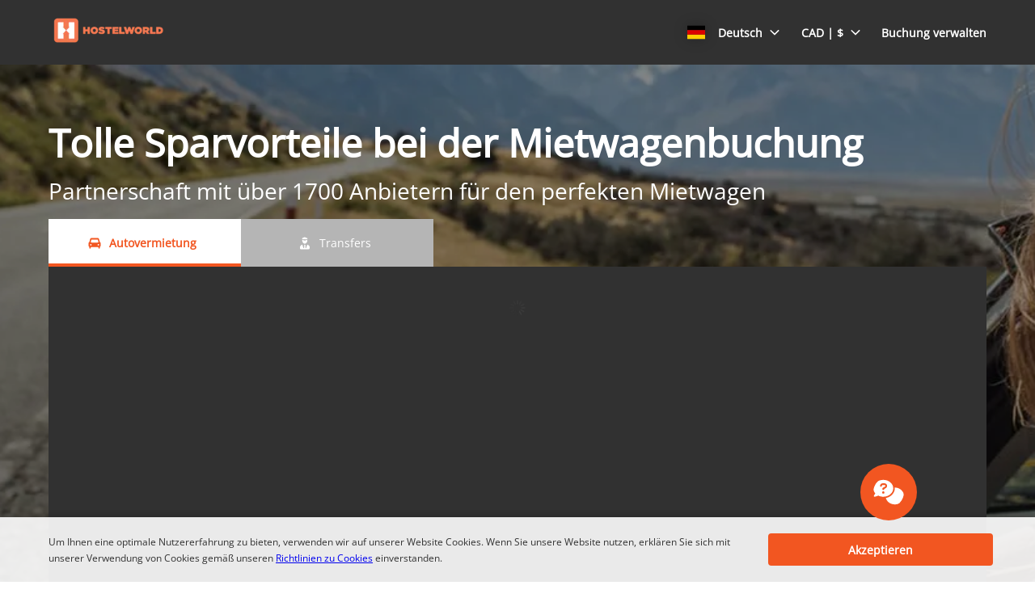

--- FILE ---
content_type: text/html
request_url: https://www.cars.hostelworld.com/de/?clientId=829823&pickupLocationId=1670&returnLocationId=1670&currency=CAD&countryId=FR&carGroup=0&pickupHour=10&pickupMinute=0&returnHour=10&returnMinute=0&residencyId=ES&age=30&pickupMonth=9&pickupYear=2022&pickupDate=4&returnMonth=9&returnYear=2022&returnDate=18&residence=Spain&residency=Spain&tp=CT_SPECIAL_OFFER_FEED&curr=CNY
body_size: 5072
content:
<!DOCTYPE html><html lang="en"><head><meta charSet="utf-8"/><meta http-equiv="x-ua-compatible" content="ie=edge"/><meta name="viewport" content="width=device-width, initial-scale=1, shrink-to-fit=no"/><meta data-react-helmet="true" property="og:url" content="https://cars.cartrawler.com/hostelworld/de"/><meta data-react-helmet="true" property="og:type" content="website"/><meta data-react-helmet="true" property="og:title" content="Hostelworld | Autovermietung"/><meta data-react-helmet="true" property="og:site_name" content="Hostelworld"/><meta data-react-helmet="true" name="robots" content="noindex, nofollow"/><meta name="generator" content="Gatsby 4.8.0"/><title data-react-helmet="true">Hostelworld | Autovermietung</title><link data-react-helmet="true" rel="icon" href="https://ctimg-mcore.cartrawler.com/components/favicons/hostelworld-favicon.png" type="image/x-icon"/><link data-react-helmet="true" rel="canonical" href="https://cars.cartrawler.com/hostelworld/de"/><link data-react-helmet="true" rel="alternate" hrefLang="cs" href="https://cars.cartrawler.com/hostelworld/cs"/><link data-react-helmet="true" rel="alternate" hrefLang="da" href="https://cars.cartrawler.com/hostelworld/da"/><link data-react-helmet="true" rel="alternate" hrefLang="de" href="https://cars.cartrawler.com/hostelworld/de"/><link data-react-helmet="true" rel="alternate" hrefLang="en" href="https://cars.cartrawler.com/hostelworld/en"/><link data-react-helmet="true" rel="alternate" hrefLang="es" href="https://cars.cartrawler.com/hostelworld/es"/><link data-react-helmet="true" rel="alternate" hrefLang="fr" href="https://cars.cartrawler.com/hostelworld/fr"/><link data-react-helmet="true" rel="alternate" hrefLang="it" href="https://cars.cartrawler.com/hostelworld/it"/><link data-react-helmet="true" rel="alternate" hrefLang="nl" href="https://cars.cartrawler.com/hostelworld/nl"/><link data-react-helmet="true" rel="alternate" hrefLang="no" href="https://cars.cartrawler.com/hostelworld/no"/><link data-react-helmet="true" rel="alternate" hrefLang="pl" href="https://cars.cartrawler.com/hostelworld/pl"/><link data-react-helmet="true" rel="alternate" hrefLang="pt" href="https://cars.cartrawler.com/hostelworld/pt"/><link data-react-helmet="true" rel="alternate" hrefLang="br" href="https://cars.cartrawler.com/hostelworld/br"/><link data-react-helmet="true" rel="alternate" hrefLang="fi" href="https://cars.cartrawler.com/hostelworld/fi"/><link data-react-helmet="true" rel="alternate" hrefLang="sv" href="https://cars.cartrawler.com/hostelworld/sv"/><link data-react-helmet="true" rel="alternate" hrefLang="tr" href="https://cars.cartrawler.com/hostelworld/tr"/><link data-react-helmet="true" rel="alternate" hrefLang="ru" href="https://cars.cartrawler.com/hostelworld/ru"/><link data-react-helmet="true" rel="alternate" hrefLang="ko" href="https://cars.cartrawler.com/hostelworld/ko"/><link data-react-helmet="true" rel="alternate" hrefLang="ja" href="https://cars.cartrawler.com/hostelworld/ja"/><link data-react-helmet="true" rel="alternate" hrefLang="zh" href="https://cars.cartrawler.com/hostelworld/zh"/><link data-react-helmet="true" rel="manifest" href="/hostelworld.webmanifest"/><link data-react-helmet="true" rel="alternate" hrefLang="x-default" href="https://cars.cartrawler.com/hostelworld/en"/><style data-react-helmet="true" type="text/css">@font-face {font-family: 'Open Sans';font-display: swap;src: url('https://ajaxgeo.cartrawler.com/msconfig/fonts/OpenSans/OpenSans-VariableFont.ttf') format('truetype');}</style><style data-styled="" data-styled-version="5.2.1">.eGvLLB{width:100%;max-width:100%;background:transparent;display:-webkit-box;display:-webkit-flex;display:-ms-flexbox;display:flex;box-sizing:border-box;position:relative;border-radius:0px;padding:0;margin:0 0 4px 0;}/*!sc*/
@media (min-width:481px){}/*!sc*/
@media (min-width:769px){.eGvLLB{margin:0 0 64px 0;}}/*!sc*/
.kaGzdA{width:100%;max-width:1200px;background:transparent;display:-webkit-box;display:-webkit-flex;display:-ms-flexbox;display:flex;box-sizing:border-box;position:relative;border-radius:0px;padding:0;margin:0 auto 32px;}/*!sc*/
@media (min-width:481px){}/*!sc*/
@media (min-width:769px){.kaGzdA{margin:0 auto 32px;}}/*!sc*/
.VLRfX{width:100%;max-width:1200px;background:transparent;display:-webkit-box;display:-webkit-flex;display:-ms-flexbox;display:flex;box-sizing:border-box;position:relative;border-radius:0px;padding:0 20px;margin:0 auto 32px;}/*!sc*/
@media (min-width:481px){}/*!sc*/
@media (min-width:769px){}/*!sc*/
.frQXsb{width:100%;max-width:1200px;background:primary-dark;display:-webkit-box;display:-webkit-flex;display:-ms-flexbox;display:flex;box-sizing:border-box;position:relative;border-radius:0px;padding:32px 20px 24px;margin:0 auto;}/*!sc*/
@media (min-width:481px){}/*!sc*/
@media (min-width:769px){.frQXsb{padding:64px 20px 32px;margin:0 auto;}}/*!sc*/
.euDAsw{width:100%;max-width:1200px;background:primary-dark;display:-webkit-box;display:-webkit-flex;display:-ms-flexbox;display:flex;box-sizing:border-box;position:relative;border-radius:0px;padding:0 0 32px;margin:0 auto;}/*!sc*/
@media (min-width:481px){}/*!sc*/
@media (min-width:769px){.euDAsw{padding:0 0 64px;margin:0 auto;}}/*!sc*/
.fNHcMz{width:100%;max-width:1200px;background:transparent;display:-webkit-box;display:-webkit-flex;display:-ms-flexbox;display:flex;box-sizing:border-box;position:relative;border-radius:0px;padding:24px 20px;margin:auto;}/*!sc*/
@media (min-width:481px){.fNHcMz{margin:auto;}}/*!sc*/
@media (min-width:769px){.fNHcMz{padding:32px 20px;margin:auto;}}/*!sc*/
.cdtSPo{width:100%;background:transparent;display:-webkit-box;display:-webkit-flex;display:-ms-flexbox;display:flex;box-sizing:border-box;position:relative;border-radius:0px;padding:0;margin:0;}/*!sc*/
@media (min-width:481px){}/*!sc*/
@media (min-width:769px){}/*!sc*/
.hWMsvY{width:100%;max-width:100%;background:transparent;display:-webkit-box;display:-webkit-flex;display:-ms-flexbox;display:flex;box-sizing:border-box;position:relative;border-radius:0px;padding:0;margin:0;}/*!sc*/
@media (min-width:481px){}/*!sc*/
@media (min-width:769px){}/*!sc*/
data-styled.g1[id="GTXTemplatestyle__Template-sc-1hdc0l1-0"]{content:"eGvLLB,kaGzdA,VLRfX,frQXsb,euDAsw,fNHcMz,cdtSPo,hWMsvY,"}/*!sc*/
.kLmYGP{width:100%;-webkit-flex:1;-ms-flex:1;flex:1;display:-webkit-box;display:-webkit-flex;display:-ms-flexbox;display:flex;}/*!sc*/
data-styled.g2[id="GTXTemplatestyle__Block-sc-1hdc0l1-1"]{content:"kLmYGP,"}/*!sc*/
.fzeSFO{width:100%;margin:0 auto;}/*!sc*/
.fzeSFO .GTXTemplatestyle__Block-sc-1hdc0l1-1{width:100%;margin:0;}/*!sc*/
data-styled.g3[id="Col1style__Col1SC-sc-25tjeq-0"]{content:"fzeSFO,"}/*!sc*/
.dyJXhg{width:100%;display:-webkit-box;display:-webkit-flex;display:-ms-flexbox;display:flex;-webkit-flex-direction:column;-ms-flex-direction:column;flex-direction:column;}/*!sc*/
.dyJXhg .GTXTemplatestyle__Block-sc-1hdc0l1-1{margin:0 0 16px 0;}/*!sc*/
.dyJXhg .GTXTemplatestyle__Block-sc-1hdc0l1-1:last-of-type{margin:0;}/*!sc*/
@media (min-width:769px){.dyJXhg{-webkit-flex-direction:row;-ms-flex-direction:row;flex-direction:row;}.dyJXhg .GTXTemplatestyle__Block-sc-1hdc0l1-1{width:100%;margin:0 16px;}.dyJXhg .GTXTemplatestyle__Block-sc-1hdc0l1-1:first-of-type{margin:0 16px 0 0;}.dyJXhg .GTXTemplatestyle__Block-sc-1hdc0l1-1:last-of-type{margin:0 0 0 16px;}}/*!sc*/
@media (min-width:769px){.dyJXhg .GTXTemplatestyle__Block-sc-1hdc0l1-1{margin:0;}}/*!sc*/
data-styled.g6[id="Col3style__Col3SC-sc-1xj3lsp-0"]{content:"dyJXhg,"}/*!sc*/
.bHUhBY{height:auto;width:100%;padding:0px;margin:0px;border-radius:0px;background:transparent;background-image:linear-gradient(rgba(0,0,0,0.4),rgba(0,0,0,0.4)),url('https://ctimg-mcore.cartrawler.com/components/hero/big-gt-carhire.jpg');background-size:cover;background-position:center;background-repeat:no-repeat;box-shadow:none;position:relative;overflow:hidden;}/*!sc*/
@media screen and (min-width:481px) and (max-width:769px){}/*!sc*/
@media screen and (min-width:769px){}/*!sc*/
.kusUuJ{height:auto;width:100%;padding:0px;margin:0px;border-radius:0px;background:transparent;box-shadow:none;position:relative;overflow:hidden;}/*!sc*/
@media screen and (min-width:481px) and (max-width:769px){}/*!sc*/
@media screen and (min-width:769px){}/*!sc*/
.kmonDC{height:auto;width:100%;padding:0px;margin:0px;border-radius:0px;background:#fff;box-shadow:none;position:relative;overflow:hidden;}/*!sc*/
@media screen and (min-width:481px) and (max-width:769px){}/*!sc*/
@media screen and (min-width:769px){}/*!sc*/
.bAcrMS{height:auto;width:100%;padding:0px;margin:0px;border-radius:0px;background:#313131;box-shadow:none;position:relative;overflow:hidden;}/*!sc*/
@media screen and (min-width:481px) and (max-width:769px){}/*!sc*/
@media screen and (min-width:769px){}/*!sc*/
.khAPJP{height:auto;width:100%;padding:1rem;margin:0px;border-radius:4px;background:transparent;border:0px solid transparent;box-shadow:0px;position:relative;overflow:hidden;}/*!sc*/
@media screen and (min-width:481px) and (max-width:769px){}/*!sc*/
@media screen and (min-width:769px){}/*!sc*/
data-styled.g20[id="GTXBackgroundstyle__Background-sc-2qk60s-0"]{content:"bHUhBY,kusUuJ,kmonDC,bAcrMS,khAPJP,"}/*!sc*/
.yzlcU{min-height:100vh;display:block;-webkit-flex-direction:column;-ms-flex-direction:column;flex-direction:column;-webkit-box-pack:start;-webkit-justify-content:flex-start;-ms-flex-pack:start;justify-content:flex-start;-webkit-align-items:center;-webkit-box-align:center;-ms-flex-align:center;align-items:center;}/*!sc*/
data-styled.g22[id="GTXPageColumnstyles__PageColumn-sc-j2tv4f-0"]{content:"yzlcU,"}/*!sc*/
.KzwPY{font-family:'Open Sans',Helvetica,Sans-Serif;font-size:1.5rem;line-height:3.063rem;font-weight:600;color:font-color;margin:0 auto;-webkit-transition:font-size 250ms cubic-bezier(.85,.1,.36,.9);transition:font-size 250ms cubic-bezier(.85,.1,.36,.9);}/*!sc*/
@media (min-width:481px){.KzwPY{font-size:2.25rem;line-height:3.063rem;font-weight:600;}}/*!sc*/
@media (min-width:769px){.KzwPY{font-size:2.25rem;line-height:3.063rem;font-weight:600;}}/*!sc*/
.bwoxpr{font-size:0.75rem;line-height:1.063rem;font-weight:400;color:font-color;margin:0 auto;-webkit-transition:font-size 250ms cubic-bezier(.85,.1,.36,.9);transition:font-size 250ms cubic-bezier(.85,.1,.36,.9);text-align:center;}/*!sc*/
@media (min-width:481px){.bwoxpr{font-size:0.75rem;line-height:1.063rem;font-weight:400;}}/*!sc*/
@media (min-width:769px){.bwoxpr{font-size:0.75rem;line-height:1.063rem;font-weight:400;}}/*!sc*/
.ipXNNR{font-family:'Open Sans',Helvetica,Sans-Serif;font-size:1.5rem;line-height:2.063rem;font-weight:600;color:#FFFFFF;margin:0 auto;-webkit-transition:font-size 250ms cubic-bezier(.85,.1,.36,.9);transition:font-size 250ms cubic-bezier(.85,.1,.36,.9);}/*!sc*/
@media (min-width:481px){.ipXNNR{font-size:2.25rem;line-height:3.563rem;font-weight:600;}}/*!sc*/
@media (min-width:769px){.ipXNNR{font-size:2.25rem;line-height:3.563rem;font-weight:600;}}/*!sc*/
.cMeOrI{font-size:1rem;line-height:1.375rem;color:#F25621;margin:0 0 4px 0;-webkit-transition:font-size 250ms cubic-bezier(.85,.1,.36,.9);transition:font-size 250ms cubic-bezier(.85,.1,.36,.9);text-transform:none;}/*!sc*/
@media (min-width:481px){.cMeOrI{font-size:1rem;line-height:1.375rem;}}/*!sc*/
@media (min-width:769px){.cMeOrI{font-size:1rem;line-height:1.375rem;}}/*!sc*/
.igrgZM{font-size:1rem;line-height:1.375rem;color:#333333;margin:0 0 4px 0;-webkit-transition:font-size 250ms cubic-bezier(.85,.1,.36,.9);transition:font-size 250ms cubic-bezier(.85,.1,.36,.9);text-transform:none;}/*!sc*/
@media (min-width:481px){.igrgZM{font-size:1rem;line-height:1.375rem;}}/*!sc*/
@media (min-width:769px){.igrgZM{font-size:1rem;line-height:1.375rem;}}/*!sc*/
.dFbGmh{font-size:0.75rem;line-height:1.063rem;color:#FFFFFF;margin:0;-webkit-transition:font-size 250ms cubic-bezier(.85,.1,.36,.9);transition:font-size 250ms cubic-bezier(.85,.1,.36,.9);text-transform:none;}/*!sc*/
@media (min-width:481px){.dFbGmh{font-size:0.75rem;line-height:1.063rem;}}/*!sc*/
@media (min-width:769px){.dFbGmh{font-size:0.75rem;line-height:1.063rem;}}/*!sc*/
.hMHoTF{font-size:0.875rem;line-height:1.188rem;font-weight:600;color:#333333;margin:0px 0px 24px;-webkit-transition:font-size 250ms cubic-bezier(.85,.1,.36,.9);transition:font-size 250ms cubic-bezier(.85,.1,.36,.9);text-transform:none;}/*!sc*/
@media (min-width:481px){.hMHoTF{font-size:0.875rem;line-height:1.188rem;font-weight:600;}}/*!sc*/
@media (min-width:769px){.hMHoTF{font-size:0.875rem;line-height:1.188rem;font-weight:600;}}/*!sc*/
.eMWGjx{font-size:0.75rem;line-height:1.063rem;font-weight:400;color:#333333;margin:0px;-webkit-transition:font-size 250ms cubic-bezier(.85,.1,.36,.9);transition:font-size 250ms cubic-bezier(.85,.1,.36,.9);text-transform:none;}/*!sc*/
@media (min-width:481px){.eMWGjx{font-size:0.75rem;line-height:1.063rem;font-weight:400;}}/*!sc*/
@media (min-width:769px){.eMWGjx{font-size:0.75rem;line-height:1.063rem;font-weight:400;}}/*!sc*/
data-styled.g25[id="GTXTypographystyle__Type-sc-1kk8ybz-0"]{content:"KzwPY,bwoxpr,ipXNNR,cMeOrI,igrgZM,dFbGmh,hMHoTF,eMWGjx,"}/*!sc*/
.iJhCxq{display:-webkit-box;display:-webkit-flex;display:-ms-flexbox;display:flex;-webkit-align-items:center;-webkit-box-align:center;-ms-flex-align:center;align-items:center;-webkit-box-pack:center;-webkit-justify-content:center;-ms-flex-pack:center;justify-content:center;}/*!sc*/
.iJhCxq .fill{fill:#F25621;}/*!sc*/
.iJhCxq .fill,.iJhCxq .shadow,.iJhCxq .stroke,.iJhCxq .darkMidtone,.iJhCxq .lightMidtone,.iJhCxq .foregroundElements{-webkit-transition:fill ms;transition:fill ms;}/*!sc*/
data-styled.g27[id="GTXIconstyle__Wrapper-sc-1ce3vqm-0"]{content:"iJhCxq,"}/*!sc*/
.byyPRu{fill:#F25621;-webkit-transform:rotate() scale(1);-ms-transform:rotate() scale(1);transform:rotate() scale(1);-webkit-transition:fill ms ,height ms ,width ms ,-webkit-transform ms;-webkit-transition:fill ms ,height ms ,width ms ,transform ms;transition:fill ms ,height ms ,width ms ,transform ms;}/*!sc*/
data-styled.g28[id="GTXIconstyle__Icon-sc-1ce3vqm-1"]{content:"byyPRu,"}/*!sc*/
.vQDoH{width:100%;display:-webkit-box;display:-webkit-flex;display:-ms-flexbox;display:flex;-webkit-align-items:center;-webkit-box-align:center;-ms-flex-align:center;align-items:center;-webkit-box-pack:center;-webkit-justify-content:center;-ms-flex-pack:center;justify-content:center;padding:16px 20px;-webkit-flex-wrap:wrap;-ms-flex-wrap:wrap;flex-wrap:wrap;}/*!sc*/
@media screen and (min-width:640px){.vQDoH{row-gap:16px;}}/*!sc*/
data-styled.g260[id="GTXSupplierStripstyle__SupplierStrip-sc-gwaot5-0"]{content:"vQDoH,"}/*!sc*/
.ejvhmG{width:100%;max-width:calc(33.333333333333336% - 8px);margin:0 4px 8px;}/*!sc*/
.ejvhmG:first-of-type{margin:0 4px 8px 0;}/*!sc*/
.ejvhmG:last-of-type{margin:0 0 8px 4px;}/*!sc*/
.ejvhmG:nth-of-type(4n){margin:0 4px 0 0;}/*!sc*/
.ejvhmG:nth-of-type(3n){margin:0 0 8px 4px;}/*!sc*/
@media screen and (min-width:481px){.ejvhmG{max-width:calc(33.333333333333336% - 16px);margin:0 8px 16px;}.ejvhmG:first-of-type{margin:0 8px 16px 0;}.ejvhmG:last-of-type{margin:0 0 8px 8px;}.ejvhmG:nth-of-type(4n){margin:0 8px 0 0;}.ejvhmG:nth-of-type(3n){margin:0 0 16px 8px;}}/*!sc*/
@media screen and (min-width:640px){.ejvhmG{max-width:calc(10% - 16px);margin:0 8px 0;}.ejvhmG:nth-of-type(3n){margin:0 8px 0;}.ejvhmG:nth-of-type(4n){margin:0 8px 0;}.ejvhmG:first-of-type{margin:0 8px 0 0;}.ejvhmG:last-of-type{margin:0 0 0 8px;}}/*!sc*/
.gChoPl{width:100%;max-width:calc(33.333333333333336% - 8px);margin:0 4px 0;}/*!sc*/
.gChoPl:first-of-type{margin:0 4px 0 0;}/*!sc*/
.gChoPl:last-of-type{margin:0 0 0 4px;}/*!sc*/
.gChoPl:nth-of-type(4n){margin:0 4px 0 0;}/*!sc*/
.gChoPl:nth-of-type(3n){margin:0 0 0 4px;}/*!sc*/
@media screen and (min-width:481px){.gChoPl{max-width:calc(33.333333333333336% - 16px);margin:0 8px 0;}.gChoPl:first-of-type{margin:0 8px 0 0;}.gChoPl:last-of-type{margin:0 0 0 8px;}.gChoPl:nth-of-type(4n){margin:0 8px 0 0;}.gChoPl:nth-of-type(3n){margin:0 0 0 8px;}}/*!sc*/
@media screen and (min-width:640px){.gChoPl{max-width:calc(10% - 16px);margin:0 8px 0;}.gChoPl:nth-of-type(3n){margin:0 8px 0;}.gChoPl:nth-of-type(4n){margin:0 8px 0;}.gChoPl:first-of-type{margin:0 8px 0 0;}.gChoPl:last-of-type{margin:0 0 0 8px;}}/*!sc*/
data-styled.g261[id="GTXSupplierStripstyle__SupplierImg-sc-gwaot5-1"]{content:"ejvhmG,gChoPl,"}/*!sc*/
.fIQOEY{width:100%;}/*!sc*/
data-styled.g272[id="GTXTextGroupstyle__TextGroup-sc-ye7et2-0"]{content:"fIQOEY,"}/*!sc*/
.ftYQYb{border:0px solid transparent;overflow:hidden;cursor:default;-webkit-transition:all undefined undefined;transition:all undefined undefined;}/*!sc*/
data-styled.g275[id="GTXTilestyle__GTXBackground-sc-kvdlag-0"]{content:"ftYQYb,"}/*!sc*/
.bEwycq{width:100%;height:100%;display:-webkit-box;display:-webkit-flex;display:-ms-flexbox;display:flex;-webkit-flex-direction:column;-ms-flex-direction:column;flex-direction:column;-webkit-flex-wrap:nowrap;-ms-flex-wrap:nowrap;flex-wrap:nowrap;-webkit-align-items:center;-webkit-box-align:center;-ms-flex-align:center;align-items:center;box-sizing:border-box;}/*!sc*/
.bEwycq .GTXButtonstyle__Button-sc-1af6gn5-0{-webkit-align-self:center;-ms-flex-item-align:center;align-self:center;}/*!sc*/
@media (min-width:481px){.bEwycq .GTXButtonstyle__Button-sc-1af6gn5-0{-webkit-align-self:center;-ms-flex-item-align:center;align-self:center;}}/*!sc*/
@media (min-width:769px){.bEwycq .GTXButtonstyle__Button-sc-1af6gn5-0{-webkit-align-self:center;-ms-flex-item-align:center;align-self:center;}}/*!sc*/
.bEwycq .GTXImagestyle__Image-sc-cdy4b1-0,.bEwycq img{height:42px;width:auto;max-width:none;}/*!sc*/
@media (min-width:769px){}/*!sc*/
data-styled.g276[id="GTXTilestyle__Tile-sc-kvdlag-1"]{content:"bEwycq,"}/*!sc*/
.eoeXba{display:-webkit-box;display:-webkit-flex;display:-ms-flexbox;display:flex;-webkit-flex-direction:column;-ms-flex-direction:column;flex-direction:column;-webkit-box-flex:1;-webkit-flex-grow:1;-ms-flex-positive:1;flex-grow:1;text-align:center;padding:12px 0 0 0;-webkit-align-items:center;-webkit-box-align:center;-ms-flex-align:center;align-items:center;-webkit-order:0;-ms-flex-order:0;order:0;}/*!sc*/
@media (min-width:481px){.eoeXba{-webkit-order:0;-ms-flex-order:0;order:0;}}/*!sc*/
@media (min-width:769px){.eoeXba{-webkit-order:0;-ms-flex-order:0;order:0;-webkit-flex-basis:auto;-ms-flex-preferred-size:auto;flex-basis:auto;}}/*!sc*/
.eoeXba .GTXTagstyle__Tag-sc-9g8edc-0{margin:8px 0 0 0;-webkit-align-self:center;-ms-flex-item-align:center;align-self:center;}/*!sc*/
data-styled.g277[id="GTXTilestyle__Content-sc-kvdlag-2"]{content:"eoeXba,"}/*!sc*/
.ct-main-header .ct-nav-menu-btn{color:#F25621 !important;}/*!sc*/
.ct-list-simple{font-size:0.788rem !important;}/*!sc*/
.ct-tag-line__text-relative div{font-weight:700 !important;}/*!sc*/
[step="1"] #ct-container .ct-search-form #ct-button-search .ct-btn{border-radius:4px;background:#F25621 !important;border:1px solid #F25621 !important;box-shadow:none;color:#FFFFFF;}/*!sc*/
[step="1"] #ct-container .ct-age-group .ct-age-button{border-radius:27px !important;}/*!sc*/
[step="1"] #ct-container .ct-age-group .ct-age-not-selected{background-color:#ffffff !important;color:#000000 !important;}/*!sc*/
[step="1"] #ct-container .ct-form label{color:#FFFFFF;}/*!sc*/
[step="1"] [ct-app].searchbox{border-radius:!important;}/*!sc*/
data-styled.g293[id="sc-global-gXJpDj1"]{content:"sc-global-gXJpDj1,"}/*!sc*/
.hhONoV{width:100%;max-width:100%;-webkit-align-items:center;-webkit-box-align:center;-ms-flex-align:center;align-items:center;-webkit-flex-direction:column;-ms-flex-direction:column;flex-direction:column;display:-webkit-inline-box;display:-webkit-inline-flex;display:-ms-inline-flexbox;display:inline-flex;}/*!sc*/
.hhONoV #ct-container *{font-family:Open Sans !important;}/*!sc*/
.hhONoV #ct-container * [class^=ct-icon-]{font-family:Cartrawler-Icons !important;}/*!sc*/
data-styled.g294[id="GTXSearchBoxstyle__Container-sc-1vp0qgj-0"]{content:"hhONoV,"}/*!sc*/
.gZeMNr{position:relative;width:100%;min-height:28.314rem;}/*!sc*/
.gZeMNr .searchbox{margin:0 auto;max-width:none !important;width:100%;}/*!sc*/
.gZeMNr .searchbox:not(.ct-future-booking-engine){padding:0px;}/*!sc*/
.gZeMNr.cq-16A7kL{min-height:17.75rem;}/*!sc*/
@media (min-width:481px){.gZeMNr{min-height:28.314rem;}}/*!sc*/
@media (min-width:769px){.gZeMNr{min-height:17.75rem;}}/*!sc*/
.gZeMNr .ct-navigation-header{margin-top:0px;}/*!sc*/
data-styled.g296[id="sc-bdfBwQ"]{content:"gZeMNr,"}/*!sc*/
.caMQqH{position:absolute;top:0;left:0;width:100%;height:100%;z-index:100;pointer-events:none;-webkit-transition:opacity 0.5s;transition:opacity 0.5s;background-image:linear-gradient( 60deg,#f6f7f8 0%,#f6f7f8 30%,#e2e2e2 50%,#f6f7f8 70%,#f6f7f8 100% );background-size:600px 100%;opacity:1;-webkit-animation-name:cJWqvf;animation-name:cJWqvf;-webkit-animation-iteration-count:infinite;animation-iteration-count:infinite;-webkit-animation-duration:1s;animation-duration:1s;}/*!sc*/
data-styled.g297[id="GTXSearchBoxstyle__LoadingOverlay-sc-1vp0qgj-2"]{content:"caMQqH,"}/*!sc*/
.ct-container-search-cars{min-height:400px !important;}/*!sc*/
data-styled.g305[id="sc-global-gLGKkQ1"]{content:"sc-global-gLGKkQ1,"}/*!sc*/
.bnubUF{display:-webkit-box;display:-webkit-flex;display:-ms-flexbox;display:flex;width:100%;-webkit-flex-direction:column;-ms-flex-direction:column;flex-direction:column;gap:1rem;}/*!sc*/
data-styled.g307[id="SearchBoxstyles__SearchBoxWrapper-sc-ltl38p-1"]{content:"bnubUF,"}/*!sc*/
.kkDXyA{width:100%;height:auto;}/*!sc*/
data-styled.g309[id="Pagestyles__RefContainer-sc-12s20eb-0"]{content:"kkDXyA,"}/*!sc*/
.gtJZoj{width:100%;}/*!sc*/
data-styled.g310[id="Pagestyles__StyledHeader-sc-12s20eb-1"]{content:"gtJZoj,"}/*!sc*/
.bWdOJQ{width:100%;}/*!sc*/
data-styled.g311[id="Pagestyles__StyledMain-sc-12s20eb-2"]{content:"bWdOJQ,"}/*!sc*/
.ctrOYH{width:100%;}/*!sc*/
data-styled.g312[id="Pagestyles__StyledFooter-sc-12s20eb-3"]{content:"ctrOYH,"}/*!sc*/
html,body{height:unset!important;position:relative;}/*!sc*/
body{margin:0;font-family:Open Sans,sans-serif,system-ui;background-color:white !important;}/*!sc*/
*{box-sizing:border-box;-webkit-tap-highlight-color:rgba(0,0,0,0);}/*!sc*/
.ctc-icon{display:inline-block;fill:currentColor;height:1em;line-height:1;position:relative;vertical-align:middle;width:1em;}/*!sc*/
.ct-interstitial-container{margin-top:80px;}/*!sc*/
body:not(.ct-future-booking-engine) #ct-container a,#ct-container .ct-link,.ct-modal-container a,.ct-modal-container #ct-container .ct-link,#ct-container .ct-modal-container .ct-link,.ct-modal-container .ct-link{-webkit-text-decoration:none !important;text-decoration:none !important;}/*!sc*/
#ct-container .react-loyalty-banner a{-webkit-text-decoration:underline !important;text-decoration:underline !important;}/*!sc*/
.ct-landing-page--dismissed{background:#f1f1f1;}/*!sc*/
.GTXBackgroundstyle__Background-sc-2qk60s-0{overflow:unset;}/*!sc*/
data-styled.g313[id="sc-global-dqBoWO1"]{content:"sc-global-dqBoWO1,"}/*!sc*/
@-webkit-keyframes cJWqvf{0%{background-position:-600px 0;}100%{background-position:600px 0;}}/*!sc*/
@keyframes cJWqvf{0%{background-position:-600px 0;}100%{background-position:600px 0;}}/*!sc*/
data-styled.g314[id="sc-keyframes-cJWqvf"]{content:"cJWqvf,"}/*!sc*/
</style><link as="script" rel="preload" href="/webpack-runtime-37f3b7963b19ca3c8980.js"/><link as="script" rel="preload" href="/framework-bac03a306b063373c3f1.js"/><link as="script" rel="preload" href="/app-fab62d32dda6279009d2.js"/><link as="fetch" rel="preload" href="/page-data/hostelworld/de/home/page-data.json" crossorigin="anonymous"/><link as="fetch" rel="preload" href="/page-data/app-data.json" crossorigin="anonymous"/></head><body><div id="___gatsby"><div style="outline:none" tabindex="-1" id="gatsby-focus-wrapper"><div dir="ltr"><div class="GTXPageColumnstyles__PageColumn-sc-j2tv4f-0 yzlcU"><header class="Pagestyles__StyledHeader-sc-12s20eb-1 gtJZoj"><div class="Pagestyles__RefContainer-sc-12s20eb-0 kkDXyA"></div></header><main class="Pagestyles__StyledMain-sc-12s20eb-2 bWdOJQ"><div class="Pagestyles__RefContainer-sc-12s20eb-0 kkDXyA"></div><div class="Pagestyles__RefContainer-sc-12s20eb-0 kkDXyA"></div><div class="Pagestyles__RefContainer-sc-12s20eb-0 kkDXyA"><div height="auto" width="100%" class="GTXBackgroundstyle__Background-sc-2qk60s-0 bHUhBY"><div class="GTXTemplatestyle__Template-sc-1hdc0l1-0 eGvLLB"><div class="Col1style__Col1SC-sc-25tjeq-0 fzeSFO"><div class="GTXTemplatestyle__Block-sc-1hdc0l1-1 kLmYGP"><div class="SearchBoxstyles__SearchBoxWrapper-sc-ltl38p-1 bnubUF"><div height="auto" width="100%" class="GTXBackgroundstyle__Background-sc-2qk60s-0 kusUuJ" data-testid="engine"><div aria-label="angular-container" class="GTXSearchBoxstyle__Container-sc-1vp0qgj-0 hhONoV"><div step="1" class="sc-bdfBwQ gZeMNr"><div id="loadingOverlay" class="GTXSearchBoxstyle__LoadingOverlay-sc-1vp0qgj-2 caMQqH"></div></div></div></div></div></div></div></div></div></div><div class="Pagestyles__RefContainer-sc-12s20eb-0 kkDXyA"><div height="auto" width="100%" class="GTXBackgroundstyle__Background-sc-2qk60s-0 kmonDC"><div class="GTXTemplatestyle__Template-sc-1hdc0l1-0 kaGzdA"><div class="Col1style__Col1SC-sc-25tjeq-0 fzeSFO"><div class="GTXTemplatestyle__Block-sc-1hdc0l1-1 kLmYGP"><div height="auto" width="100%" class="GTXBackgroundstyle__Background-sc-2qk60s-0 kusUuJ" data-testid="suppliers"><div class="GTXSupplierStripstyle__SupplierStrip-sc-gwaot5-0 vQDoH"><img src="https://ctimg-supplier.cartrawler.com/avis.pdf?auto=format&amp;w=400" alt="Brand logo for avis" loading="lazy" class="GTXSupplierStripstyle__SupplierImg-sc-gwaot5-1 ejvhmG"/><img src="https://ctimg-supplier.cartrawler.com/hertz.pdf?auto=format&amp;w=400" alt="Brand logo for hertz" loading="lazy" class="GTXSupplierStripstyle__SupplierImg-sc-gwaot5-1 ejvhmG"/><img src="https://ctimg-supplier.cartrawler.com/budget.pdf?auto=format&amp;w=400" alt="Brand logo for budget" loading="lazy" class="GTXSupplierStripstyle__SupplierImg-sc-gwaot5-1 ejvhmG"/><img src="https://ctimg-supplier.cartrawler.com/redspot.pdf?auto=format&amp;w=400" alt="Brand logo for redspot" loading="lazy" class="GTXSupplierStripstyle__SupplierImg-sc-gwaot5-1 ejvhmG"/><img src="https://ctimg-supplier.cartrawler.com/europcar.pdf?auto=format&amp;w=400" alt="Brand logo for europcar" loading="lazy" class="GTXSupplierStripstyle__SupplierImg-sc-gwaot5-1 gChoPl"/><img src="https://ctimg-supplier.cartrawler.com/thrifty.pdf?auto=format&amp;w=400" alt="Brand logo for thrifty" loading="lazy" class="GTXSupplierStripstyle__SupplierImg-sc-gwaot5-1 gChoPl"/></div></div></div></div></div></div></div><div class="Pagestyles__RefContainer-sc-12s20eb-0 kkDXyA"><div height="auto" width="100%" class="GTXBackgroundstyle__Background-sc-2qk60s-0 kmonDC"><div class="GTXTemplatestyle__Template-sc-1hdc0l1-0 VLRfX"><div class="Col1style__Col1SC-sc-25tjeq-0 fzeSFO"><div class="GTXTemplatestyle__Block-sc-1hdc0l1-1 kLmYGP"><h2 class="GTXTypographystyle__Type-sc-1kk8ybz-0 KzwPY">Tolle Sparangebote für Top-Reiseziele ansehen</h2></div></div></div></div></div><div class="Pagestyles__RefContainer-sc-12s20eb-0 kkDXyA"><div height="auto" width="100%" class="GTXBackgroundstyle__Background-sc-2qk60s-0 kmonDC"><div class="GTXTemplatestyle__Template-sc-1hdc0l1-0 VLRfX"><div class="Col1style__Col1SC-sc-25tjeq-0 fzeSFO"><div class="GTXTemplatestyle__Block-sc-1hdc0l1-1 kLmYGP"></div></div></div></div></div><div class="Pagestyles__RefContainer-sc-12s20eb-0 kkDXyA"><div height="auto" width="100%" class="GTXBackgroundstyle__Background-sc-2qk60s-0 kmonDC"><div class="GTXTemplatestyle__Template-sc-1hdc0l1-0 VLRfX"><div class="Col1style__Col1SC-sc-25tjeq-0 fzeSFO"><div class="GTXTemplatestyle__Block-sc-1hdc0l1-1 kLmYGP"><p class="GTXTypographystyle__Type-sc-1kk8ybz-0 bwoxpr">Die Tagestarife basieren auf einer 14-tägigen Anmietung. Dieses Angebot unterliegt der Verfügbarkeit.</p></div></div></div></div></div><div class="Pagestyles__RefContainer-sc-12s20eb-0 kkDXyA"><div height="auto" width="100%" class="GTXBackgroundstyle__Background-sc-2qk60s-0 bAcrMS"><div class="GTXTemplatestyle__Template-sc-1hdc0l1-0 frQXsb"><div class="Col1style__Col1SC-sc-25tjeq-0 fzeSFO"><div class="GTXTemplatestyle__Block-sc-1hdc0l1-1 kLmYGP"><h2 class="GTXTypographystyle__Type-sc-1kk8ybz-0 ipXNNR">Warum bei uns buchen?</h2></div></div></div></div></div><div class="Pagestyles__RefContainer-sc-12s20eb-0 kkDXyA"><div height="auto" width="100%" class="GTXBackgroundstyle__Background-sc-2qk60s-0 bAcrMS"><div class="GTXTemplatestyle__Template-sc-1hdc0l1-0 euDAsw"><div class="Col3style__Col3SC-sc-1xj3lsp-0 dyJXhg"><div class="GTXTemplatestyle__Block-sc-1hdc0l1-1 kLmYGP"><div style="width:100%;display:flex"><div height="auto" width="100%" class="GTXBackgroundstyle__Background-sc-2qk60s-0 khAPJP GTXTilestyle__GTXBackground-sc-kvdlag-0 ftYQYb" data-testid="usps"><div class="GTXTilestyle__Tile-sc-kvdlag-1 bEwycq"><div class="GTXIconstyle__Wrapper-sc-1ce3vqm-0 iJhCxq"></div><div class="GTXTilestyle__Content-sc-kvdlag-2 eoeXba"><p class="GTXTypographystyle__Type-sc-1kk8ybz-0 cMeOrI" data-testid="title">Vertrauenswürdige Lieferanten</p><p class="GTXTypographystyle__Type-sc-1kk8ybz-0 igrgZM" data-testid="subtitle"> </p><p class="GTXTypographystyle__Type-sc-1kk8ybz-0 dFbGmh" data-testid="paragraph">Wir arbeiten mit erstklassigen Anbietern zusammen, damit Sie die besten Optionen erhalten</p></div></div></div></div></div><div class="GTXTemplatestyle__Block-sc-1hdc0l1-1 kLmYGP"><div style="width:100%;display:flex"><div height="auto" width="100%" class="GTXBackgroundstyle__Background-sc-2qk60s-0 khAPJP GTXTilestyle__GTXBackground-sc-kvdlag-0 ftYQYb" data-testid="usps"><div class="GTXTilestyle__Tile-sc-kvdlag-1 bEwycq"><div class="GTXIconstyle__Wrapper-sc-1ce3vqm-0 iJhCxq"></div><div class="GTXTilestyle__Content-sc-kvdlag-2 eoeXba"><p class="GTXTypographystyle__Type-sc-1kk8ybz-0 cMeOrI" data-testid="title">Preisgekrönter Support</p><p class="GTXTypographystyle__Type-sc-1kk8ybz-0 igrgZM" data-testid="subtitle"> </p><p class="GTXTypographystyle__Type-sc-1kk8ybz-0 dFbGmh" data-testid="paragraph">Rund um die Uhr verfügbarer Kundendienst</p></div></div></div></div></div><div class="GTXTemplatestyle__Block-sc-1hdc0l1-1 kLmYGP"><div style="width:100%;display:flex"><div height="auto" width="100%" class="GTXBackgroundstyle__Background-sc-2qk60s-0 khAPJP GTXTilestyle__GTXBackground-sc-kvdlag-0 ftYQYb" data-testid="usps"><div class="GTXTilestyle__Tile-sc-kvdlag-1 bEwycq"><div class="GTXIconstyle__Wrapper-sc-1ce3vqm-0 iJhCxq"></div><div class="GTXTilestyle__Content-sc-kvdlag-2 eoeXba"><p class="GTXTypographystyle__Type-sc-1kk8ybz-0 cMeOrI" data-testid="title">Kostenlose Stornierung</p><p class="GTXTypographystyle__Type-sc-1kk8ybz-0 igrgZM" data-testid="subtitle"> </p><p class="GTXTypographystyle__Type-sc-1kk8ybz-0 dFbGmh" data-testid="paragraph">Stressfreie Buchung</p></div></div></div></div></div></div></div></div></div><div class="Pagestyles__RefContainer-sc-12s20eb-0 kkDXyA"><div height="auto" width="100%" class="GTXBackgroundstyle__Background-sc-2qk60s-0 kmonDC"><div class="GTXTemplatestyle__Template-sc-1hdc0l1-0 fNHcMz"><div class="Col1style__Col1SC-sc-25tjeq-0 fzeSFO"><div class="GTXTemplatestyle__Block-sc-1hdc0l1-1 kLmYGP"><div height="auto" width="100%" class="GTXBackgroundstyle__Background-sc-2qk60s-0 kmonDC"><div data-testid="TextGroup" class="GTXTextGroupstyle__TextGroup-sc-ye7et2-0 fIQOEY"><p class="GTXTypographystyle__Type-sc-1kk8ybz-0 hMHoTF">Haftungsausschluss</p><p class="GTXTypographystyle__Type-sc-1kk8ybz-0 eMWGjx">CarTrawler on Hostelworld ist ein Mietwagenportal für die Kunden von hostelworld.com. CarTrawler entwickelt und verwaltet diesen Service und ist allein für dessen Inhalte verantwortlich. Kundenauskunft: +44 203 5828 218</p></div></div></div></div></div></div></div><div class="Pagestyles__RefContainer-sc-12s20eb-0 kkDXyA"><div height="auto" width="100%" class="GTXBackgroundstyle__Background-sc-2qk60s-0 kmonDC"><div class="GTXTemplatestyle__Template-sc-1hdc0l1-0 cdtSPo"><div class="Col1style__Col1SC-sc-25tjeq-0 fzeSFO"><div class="GTXTemplatestyle__Block-sc-1hdc0l1-1 kLmYGP"></div></div></div></div></div></main><footer class="Pagestyles__StyledFooter-sc-12s20eb-3 ctrOYH"><div class="Pagestyles__RefContainer-sc-12s20eb-0 kkDXyA"><div height="auto" width="100%" class="GTXBackgroundstyle__Background-sc-2qk60s-0 kmonDC"><div class="GTXTemplatestyle__Template-sc-1hdc0l1-0 hWMsvY"><div class="Col1style__Col1SC-sc-25tjeq-0 fzeSFO"><div class="GTXTemplatestyle__Block-sc-1hdc0l1-1 kLmYGP"></div></div></div></div></div></footer></div></div></div><div id="gatsby-announcer" style="position:absolute;top:0;width:1px;height:1px;padding:0;overflow:hidden;clip:rect(0, 0, 0, 0);white-space:nowrap;border:0" aria-live="assertive" aria-atomic="true"></div></div><script id="gatsby-script-loader">/*<![CDATA[*/window.pagePath="/de/home";window.___webpackCompilationHash="ee0de68bdf64eb70ec40";/*]]>*/</script><script id="gatsby-chunk-mapping">/*<![CDATA[*/window.___chunkMapping={"polyfill":["/polyfill-ea9692299bceff37a57b.js"],"app":["/app-fab62d32dda6279009d2.js"],"GTXSearchBox":["/GTXSearchBox-960b6f8fd9b22d853196.js"],"ArthurChat":["/ArthurChat-131a8b151741b84346d6.js"],"Awin":["/Awin-ae15a098cc01485b2101.js"],"CookieScript":["/CookieScript-45c41a2933a66f5a1265.js"],"GoogleAnalytics":["/GoogleAnalytics-f7765697a852768536b2.js"],"GoogleTag":["/GoogleTag-1837054ef79527c4efb6.js"],"GoogleTagManager":["/GoogleTagManager-97b9c0c88b4f90b17c75.js"],"Hotjar":["/Hotjar-8261c1e370e2a9b1bc9f.js"],"OneTrust":["/OneTrust-434ba9fc6bb90de91178.js"],"SkyScanner":["/SkyScanner-90f7546042d412724ea9.js"]};/*]]>*/</script><script src="/polyfill-ea9692299bceff37a57b.js" nomodule=""></script><script src="/app-fab62d32dda6279009d2.js" async=""></script><script src="/framework-bac03a306b063373c3f1.js" async=""></script><script src="/webpack-runtime-37f3b7963b19ca3c8980.js" async=""></script></body></html>

--- FILE ---
content_type: application/xml
request_url: https://specialoffers.cartrawler.com/feeds/829823_HostelworldSpecialOffer_deCAD.xml
body_size: 813
content:
<?xml version="1.0" encoding="UTF-8"?>
<CT_SpecialOffersRS xmlns="http://www.cartrawler.com/" xmlns:xsi="http://www.w3.org/2001/XMLSchema-instance" xsi:schemaLocation="http://www.cartrawler.com/" Version="1.000" Target="Production" PrimaryLangID="DE"><Campaign Code="HostelworldSpecialOffer"><Disclaimer>Preis pro Tag bei einer Anmietdauer von 14 Tagen. Angebot gilt vorbehaltlich Verfügbarkeit.</Disclaimer><Query><ClientId>829823</ClientId><PickupDateTime>2025-12-17T10:00:00</PickupDateTime><ReturnDateTime>2025-12-24T10:00:00</ReturnDateTime><Residency>ES</Residency><DriversAge>30</DriversAge></Query><Specials Currency="CAD"><Offer CountryID="IE" LocationCode="11" LocationName="Dublin" AirportCode="DUB" Amount="15"><![CDATA[?clientId=829823&pickupLocationId=11&returnLocationId=11&currency=CAD&countryId=IE&ln=DE&carGroup=0&pickupHour=10&pickupMinute=0&returnHour=10&returnMinute=0&residencyId=ES&age=30&pickupMonth=11&pickupYear=2025&pickupDate=17&returnMonth=11&returnYear=2025&returnDate=24&residence=Spanien&residency=Spanien&tp=CT_SPECIAL_OFFER_FEED]]><Category Size="1" Name="Mini" Amount="15"/><Category Size="3" Name="Economy" Amount="15"/><Category Size="35" Name="Compact elite" Amount="83"/><Category Size="4" Name="Compact" Amount="16"/><Category Size="6" Name="Intermediate" Amount="50"/><Category Size="38" Name="Fullsize elite" Amount="80"/><Category Size="7" Name="Standard" Amount="50"/><Category Size="8" Name="Fullsize" Amount="79"/><Category Size="9" Name="Luxury" Amount="101"/><Category Size="10" Name="Premium" Amount="89"/><Category Size="44" Amount="59"/><Category Size="46" Amount="70"/><Category Size="47" Amount="163"/><Category Size="48" Amount="17"/></Offer><Offer CountryID="ES" LocationCode="530" LocationName="Madrid" AirportCode="MAD" Amount="12"><![CDATA[?clientId=829823&pickupLocationId=530&returnLocationId=530&currency=CAD&countryId=ES&ln=DE&carGroup=0&pickupHour=10&pickupMinute=0&returnHour=10&returnMinute=0&residencyId=ES&age=30&pickupMonth=11&pickupYear=2025&pickupDate=17&returnMonth=11&returnYear=2025&returnDate=24&residence=Spanien&residency=Spanien&tp=CT_SPECIAL_OFFER_FEED]]><Category Size="1" Name="Mini" Amount="12"/><Category Size="34" Name="Economy elite" Amount="45"/><Category Size="3" Name="Economy" Amount="13"/><Category Size="35" Name="Compact elite" Amount="27"/><Category Size="4" Name="Compact" Amount="15"/><Category Size="36" Name="Intermediate elite" Amount="47"/><Category Size="37" Name="Standard elite" Amount="70"/><Category Size="6" Name="Intermediate" Amount="15"/><Category Size="7" Name="Standard" Amount="33"/><Category Size="8" Name="Fullsize" Amount="40"/><Category Size="9" Name="Luxury" Amount="47"/><Category Size="10" Name="Premium" Amount="67"/><Category Size="43" Amount="36"/><Category Size="11" Name="Minivan" Amount="54"/><Category Size="44" Amount="37"/><Category Size="45" Amount="31"/><Category Size="46" Amount="41"/><Category Size="47" Amount="49"/><Category Size="48" Amount="14"/></Offer><Offer CountryID="FR" LocationCode="1670" LocationName="Paris" AirportCode="CDG" Amount="26"><![CDATA[?clientId=829823&pickupLocationId=1670&returnLocationId=1670&currency=CAD&countryId=FR&ln=DE&carGroup=0&pickupHour=10&pickupMinute=0&returnHour=10&returnMinute=0&residencyId=ES&age=30&pickupMonth=11&pickupYear=2025&pickupDate=17&returnMonth=11&returnYear=2025&returnDate=24&residence=Spanien&residency=Spanien&tp=CT_SPECIAL_OFFER_FEED]]><Category Size="1" Name="Mini" Amount="49"/><Category Size="3" Name="Economy" Amount="26"/><Category Size="35" Name="Compact elite" Amount="80"/><Category Size="4" Name="Compact" Amount="30"/><Category Size="36" Name="Intermediate elite" Amount="104"/><Category Size="6" Name="Intermediate" Amount="35"/><Category Size="7" Name="Standard" Amount="79"/><Category Size="8" Name="Fullsize" Amount="124"/><Category Size="9" Name="Luxury" Amount="92"/><Category Size="10" Name="Premium" Amount="95"/><Category Size="43" Amount="109"/><Category Size="44" Amount="65"/><Category Size="46" Amount="94"/><Category Size="47" Amount="171"/><Category Size="48" Amount="57"/></Offer></Specials></Campaign></CT_SpecialOffersRS>